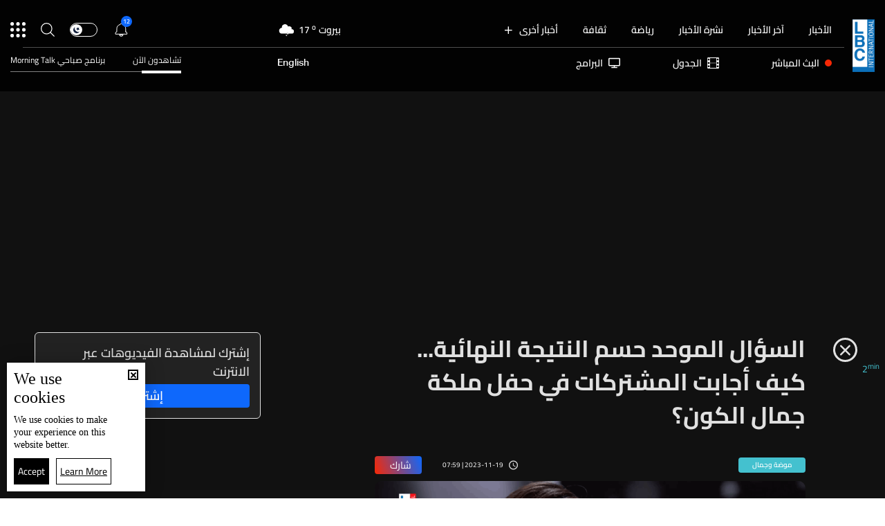

--- FILE ---
content_type: text/html; charset=utf-8
request_url: https://www.google.com/recaptcha/api2/aframe
body_size: 268
content:
<!DOCTYPE HTML><html><head><meta http-equiv="content-type" content="text/html; charset=UTF-8"></head><body><script nonce="jtFNaVnbY_M2Dn2U_ZKpHA">/** Anti-fraud and anti-abuse applications only. See google.com/recaptcha */ try{var clients={'sodar':'https://pagead2.googlesyndication.com/pagead/sodar?'};window.addEventListener("message",function(a){try{if(a.source===window.parent){var b=JSON.parse(a.data);var c=clients[b['id']];if(c){var d=document.createElement('img');d.src=c+b['params']+'&rc='+(localStorage.getItem("rc::a")?sessionStorage.getItem("rc::b"):"");window.document.body.appendChild(d);sessionStorage.setItem("rc::e",parseInt(sessionStorage.getItem("rc::e")||0)+1);localStorage.setItem("rc::h",'1769594705037');}}}catch(b){}});window.parent.postMessage("_grecaptcha_ready", "*");}catch(b){}</script></body></html>

--- FILE ---
content_type: application/javascript; charset=utf-8
request_url: https://fundingchoicesmessages.google.com/f/AGSKWxXJ-OoISASz_w5YudZC1FpE_SUomBDFlkcOj1f1XoWbg87UOJqr9cdIVrM-XhSPlf9aMVT-GoniisIB_ADMUwjixgM-YWFjCq2VMWxOCdoOc4cskZkXfn8s-PUi7gFpPZywOf696pnjKGw-LwAiz3jB8Qt1ktqlzJYbhb9RIfvZlPO_KumslB3R3w==/_/adiframe./gen_ads_/ads_ifr./advert.-ads/ad-
body_size: -1285
content:
window['66108024-fb5e-43d3-b2aa-e66be9fcb034'] = true;

--- FILE ---
content_type: application/javascript
request_url: https://www.lbcgroup.tv/TheWall/js/SocialMedia/jquery.sharrre.min.js?v=303
body_size: 3693
content:
/*!
 *  Sharrre.com - Make your sharing widget!
 *  Version: beta 1.3.5
 *  Author: Julien Hany
 *  License: MIT http://en.wikipedia.org/wiki/MIT_License or GPLv2 http://en.wikipedia.org/wiki/GNU_General_Public_License
 */
(function(n,t,i,r){function u(t,i){this.element=t;this.options=n.extend(!0,{},h,i);this.options.share=i.share;this._defaults=h;this._name=f;this.init()}var f="sharrre",h={className:"sharrre",share:{googlePlus:!1,facebook:!1,twitter:!1,digg:!1,delicious:!1,stumbleupon:!1,linkedin:!1,pinterest:!1},shareTotal:0,template:"",title:"",url:i.location.href,text:i.title,urlCurl:"sharrre.php",count:{},total:0,shorterTotal:!0,enableHover:!0,enableCounter:!0,enableTracking:!1,ShowCounter:!1,SwitchCounterandPic:!1,hover:function(){},hide:function(){},click:function(){},render:function(){},buttons:{googlePlus:{url:"",urlCount:!1,size:"medium",lang:"en-US",annotation:""},facebook:{url:"",urlCount:!1,action:"like",layout:"button_count",width:"",send:"false",faces:"false",colorscheme:"",font:"",description:"",title:"",image:"",lang:"en_US"},twitter:{url:"",urlCount:!1,count:"horizontal",hashtags:"",via:"",related:"",lang:"en"},digg:{url:"",urlCount:!1,type:"DiggCompact"},delicious:{url:"",urlCount:!1,size:"medium"},stumbleupon:{url:"",urlCount:!1,layout:"1"},linkedin:{url:"",urlCount:!1,counter:""},pinterest:{url:"",media:"",description:"",layout:"horizontal"}}},o={googlePlus:"",twitter:"",digg:"https://services.digg.com/2.0/story.getInfo?links={url}&type=javascript&callback=?",delicious:"https://feeds.delicious.com/v2/json/urlinfo/data?url={url}&callback=?",stumbleupon:"",linkedin:"https://www.linkedin.com/countserv/count/share?format=jsonp&url={url}&callback=?",pinterest:"https://api.pinterest.com/v1/urls/count.json?url={url}&callback=?"},c={googlePlus:function(r){var u=r.options.buttons.googlePlus,f;n(r.element).find(".buttons").append('<div class="button googleplus"><div class="g-plusone" data-size="'+u.size+'" data-href="'+(u.url!==""?u.url:r.options.url)+'" data-annotation="'+u.annotation+'"><\/div><\/div>');t.___gcfg={lang:r.options.buttons.googlePlus.lang};f=0;typeof gapi=="undefined"&&f==0?(f=1,function(){var n=i.createElement("script"),t;n.type="text/javascript";n.async=!0;n.src="//apis.google.com/js/plusone.js";t=i.getElementsByTagName("script")[0];t.parentNode.insertBefore(n,t)}()):gapi.plusone.go()},facebook:function(t){var r=t.options.buttons.facebook,u;n(t.element).find(".buttons").append('<div class="button facebook"><div id="fb-root"><\/div><div class="fb-like" data-href="'+(r.url!==""?r.url:t.options.url)+'" data-send="'+r.send+'" data-layout="'+r.layout+'" data-width="'+r.width+'" data-show-faces="'+r.faces+'" data-action="'+r.action+'" data-colorscheme="'+r.colorscheme+'" data-font="'+r.font+'" data-via="'+r.via+'"><\/div><\/div>');u=0;typeof FB=="undefined"&&u==0?(u=1,function(n,t,i){var u,f=n.getElementsByTagName(t)[0];n.getElementById(i)||(u=n.createElement(t),u.id=i,u.src="//connect.facebook.net/"+r.lang+"/all.js#xfbml=1",f.parentNode.insertBefore(u,f))}(i,"script","facebook-jssdk")):FB.XFBML.parse()},twitter:function(t){var r=t.options.buttons.twitter,u;n(t.element).find(".buttons").append('<div class="button twitter"><a href="https://twitter.com/share" class="twitter-share-button" data-url="'+(r.url!==""?r.url:t.options.url)+'" data-count="'+r.count+'" data-text="'+t.options.text+'" data-via="'+r.via+'" data-hashtags="'+r.hashtags+'" data-related="'+r.related+'" data-lang="'+r.lang+'">Tweet<\/a><\/div>');u=0;typeof twttr=="undefined"&&u==0?(u=1,function(){var n=i.createElement("script"),t;n.type="text/javascript";n.async=!0;n.src="//platform.twitter.com/widgets.js";t=i.getElementsByTagName("script")[0];t.parentNode.insertBefore(n,t)}()):n.ajax({url:"//platform.twitter.com/widgets.js",dataType:"script",cache:!0})},digg:function(t){var r=t.options.buttons.digg,u;n(t.element).find(".buttons").append('<div class="button digg"><a class="DiggThisButton '+r.type+'" rel="nofollow external" href="https://digg.com/submit?url='+encodeURIComponent(r.url!==""?r.url:t.options.url)+'"><\/a><\/div>');u=0;typeof __DBW=="undefined"&&u==0&&(u=1,function(){var n=i.createElement("SCRIPT"),t=i.getElementsByTagName("SCRIPT")[0];n.type="text/javascript";n.async=!0;n.src="//widgets.digg.com/buttons.js";t.parentNode.insertBefore(n,t)}())},delicious:function(t){var i;if(t.options.buttons.delicious.size=="tall")var r="width:50px;",u="height:35px;width:50px;font-size:15px;line-height:35px;",f="height:18px;line-height:18px;margin-top:3px;";else var r="width:93px;",u="float:right;padding:0 3px;height:20px;width:26px;line-height:20px;",f="float:left;height:20px;line-height:20px;";i=t.shorterTotal(t.options.count.delicious);typeof i=="undefined"&&(i=0);n(t.element).find(".buttons").append('<div class="button delicious"><div style="'+r+'font:12px Arial,Helvetica,sans-serif;cursor:pointer;color:#666666;display:inline-block;float:none;height:20px;line-height:normal;margin:0;padding:0;text-indent:0;vertical-align:baseline;"><div style="'+u+'background-color:#fff;margin-bottom:5px;overflow:hidden;text-align:center;border:1px solid #ccc;border-radius:3px;">'+i+'<\/div><div style="'+f+'display:block;padding:0;text-align:center;text-decoration:none;width:50px;background-color:#7EACEE;border:1px solid #40679C;border-radius:3px;color:#fff;"><img src="https://www.delicious.com/static/img/delicious.small.gif" height="10" width="10" alt="Delicious" /> Add<\/div><\/div><\/div>');n(t.element).find(".delicious").on("click",function(){t.openPopup("delicious")})},stumbleupon:function(r){var u=r.options.buttons.stumbleupon,f;n(r.element).find(".buttons").append('<div class="button stumbleupon"><su:badge layout="'+u.layout+'" location="'+(u.url!==""?u.url:r.options.url)+'"><\/su:badge><\/div>');f=0;typeof STMBLPN=="undefined"&&f==0?(f=1,function(){var n=i.createElement("script"),t;n.type="text/javascript";n.async=!0;n.src="//platform.stumbleupon.com/1/widgets.js";t=i.getElementsByTagName("script")[0];t.parentNode.insertBefore(n,t)}(),s=t.setTimeout(function(){typeof STMBLPN!="undefined"&&(STMBLPN.processWidgets(),clearInterval(s))},500)):STMBLPN.processWidgets()},linkedin:function(r){var u=r.options.buttons.linkedin,f;n(r.element).find(".buttons").append('<div class="button linkedin"><script type="in/share" data-url="'+(u.url!==""?u.url:r.options.url)+'" data-counter="'+u.counter+'"><\/script><\/div>');f=0;typeof t.IN=="undefined"&&f==0?(f=1,function(){var n=i.createElement("script"),t;n.type="text/javascript";n.async=!0;n.src="//platform.linkedin.com/in.js";t=i.getElementsByTagName("script")[0];t.parentNode.insertBefore(n,t)}()):t.IN.init()},pinterest:function(t){var r=t.options.buttons.pinterest;n(t.element).find(".buttons").append('<div class="button pinterest"><a href="https://pinterest.com/pin/create/button/?url='+(r.url!==""?r.url:t.options.url)+"&media="+r.media+"&description="+r.description+'" class="pin-it-button" count-layout="'+r.layout+'">Pin It<\/a><\/div>'),function(){var n=i.createElement("script"),t;n.type="text/javascript";n.async=!0;n.src="//assets.pinterest.com/js/pinit.js";t=i.getElementsByTagName("script")[0];t.parentNode.insertBefore(n,t)}()}},l={googlePlus:function(){},facebook:function(){fb=t.setInterval(function(){typeof FB!="undefined"&&(FB.Event.subscribe("edge.create",function(n){_gaq.push(["_trackSocial","facebook","like",n])}),FB.Event.subscribe("edge.remove",function(n){_gaq.push(["_trackSocial","facebook","unlike",n])}),FB.Event.subscribe("message.send",function(n){_gaq.push(["_trackSocial","facebook","send",n])}),clearInterval(fb))},1e3)},twitter:function(){tw=t.setInterval(function(){typeof twttr!="undefined"&&(twttr.events.bind("tweet",function(n){n&&_gaq.push(["_trackSocial","twitter","tweet"])}),clearInterval(tw))},1e3)},digg:function(){},delicious:function(){},stumbleupon:function(){},linkedin:function(){},pinterest:function(){}},a={googlePlus:function(n){t.open("https://plus.google.com/share?hl="+n.buttons.googlePlus.lang+"&url="+encodeURIComponent(n.buttons.googlePlus.url!==""?n.buttons.googlePlus.url:n.url),"","toolbar=0, status=0, width=900, height=500")},facebook:function(n){t.open("https://www.facebook.com/sharer/sharer.php?u="+encodeURIComponent(n.buttons.facebook.url!==""?n.buttons.facebook.url:n.url)+"&t="+n.buttons.facebook.title,"","toolbar=0, status=0, width=900, height=500")},twitter:function(n){t.open("https://twitter.com/intent/tweet?text="+encodeURIComponent(n.text)+"&url="+encodeURIComponent(n.buttons.twitter.url!==""?n.buttons.twitter.url:n.url)+(n.buttons.twitter.via!==""?"&via="+n.buttons.twitter.via:""),"","toolbar=0, status=0, width=650, height=360")},digg:function(n){t.open("https://digg.com/tools/diggthis/submit?url="+encodeURIComponent(n.buttons.digg.url!==""?n.buttons.digg.url:n.url)+"&title="+n.text+"&related=true&style=true","","toolbar=0, status=0, width=650, height=360")},delicious:function(n){t.open("https://www.delicious.com/save?v=5&noui&jump=close&url="+encodeURIComponent(n.buttons.delicious.url!==""?n.buttons.delicious.url:n.url)+"&title="+n.text,"delicious","toolbar=no,width=550,height=550")},stumbleupon:function(n){t.open("https://www.stumbleupon.com/badge/?url="+encodeURIComponent(n.buttons.delicious.url!==""?n.buttons.delicious.url:n.url),"stumbleupon","toolbar=no,width=550,height=550")},linkedin:function(n){t.open("https://www.linkedin.com/cws/share?url="+encodeURIComponent(n.buttons.delicious.url!==""?n.buttons.delicious.url:n.url)+"&token=&isFramed=true","linkedin","toolbar=no,width=550,height=550")},pinterest:function(n){t.open("https://pinterest.com/pin/create/button/?url="+encodeURIComponent(n.buttons.pinterest.url!==""?n.buttons.pinterest.url:n.url)+"&media="+encodeURIComponent(n.buttons.pinterest.media)+"&description="+n.buttons.pinterest.description,"pinterest","toolbar=no,width=700,height=300")}};u.prototype.init=function(){var t=this;this.options.urlCurl!==""&&(o.googlePlus=this.options.urlCurl+"?url={url}&type=googlePlus",o.stumbleupon=this.options.urlCurl+"?url={url}&type=stumbleupon");n(this.element).addClass(this.options.className);typeof n(this.element).data("title")!="undefined"&&(this.options.title=n(this.element).attr("data-title"));typeof n(this.element).data("url")!="undefined"&&(this.options.url=n(this.element).data("url"));typeof n(this.element).data("text")!="undefined"&&(this.options.text=n(this.element).data("text"));n.each(this.options.share,function(n,i){i===!0&&t.options.shareTotal++});t.options.enableCounter===!0?n.each(this.options.share,function(n,i){if(i===!0)try{t.getSocialJson(n)}catch(r){}}):t.options.template!==""?this.options.render(this,this.options):this.loadButtons();n(this.element).hover(function(){n(this).find(".buttons").length===0&&t.options.enableHover===!0&&t.loadButtons();t.options.hover(t,t.options)},function(){t.options.hide(t,t.options)});n(this.element).click(function(){return t.options.click(t,t.options),!1})};u.prototype.loadButtons=function(){var t=this;n(this.element).append('<div class="buttons"><\/div>');n.each(t.options.share,function(n,i){i==!0&&(c[n](t),t.options.enableTracking===!0&&l[n]())})};u.prototype.getSocialJson=function(t){var i=this,r=0,u=o[t].replace("{url}",encodeURIComponent(this.options.url));this.options.buttons[t].urlCount===!0&&this.options.buttons[t].url!==""&&(u=o[t].replace("{url}",this.options.buttons[t].url));u!=""&&i.options.urlCurl!==""&&i.options.ShowCounter?n.getJSON(u,function(n){if(typeof n.count!="undefined"){var u=n.count+"";u=u.replace("Â ","");r+=parseInt(u,10)}else n.og_object&&typeof n.og_object.engagement.count!="undefined"?r+=parseInt(n.og_object.engagement.count,10):typeof n[0]!="undefined"?r+=parseInt(n[0].total_posts,10):typeof n[0]!="undefined";i.options.count[t]=r;i.options.total+=r;i.renderer();i.rendererPerso()}).error(function(){i.options.count[t]=0;i.renderer();i.rendererPerso()}):(i.renderer(),i.options.count[t]=0,i.rendererPerso())};u.prototype.rendererPerso=function(){var n=0;for(e in this.options.count)n++;n===this.options.shareTotal&&this.options.render(this,this.options)};u.prototype.renderer=function(){var t=this.options.total,i=this.options.template,r,u,f;this.options.shorterTotal===!0&&(t=this.shorterTotal(t));i!==""?(i=i.replace("{total}",t),n(this.element).html(i)):(r="",r=t!="0"?this.options.ShowCounter==!0?'<a class="count" href="#">'+t+"<\/a>":"":this.options.ShowCounter==!0?'<a class="count HideCount" href="#">'+t+"<\/a>":"",u=this.options.title!==""?'<a class="share" href="#"><\/a>':"",f="",f=this.options.SwitchCounterandPic?'<div class="box">'+r+u+"<\/div>":'<div class="box">'+u+r+"<\/div>",n(this.element).html(f))};u.prototype.shorterTotal=function(n){return n>=1e6?n=(n/1e6).toFixed(2)+"M":n>=1e3&&(n=(n/1e3).toFixed(1)+"k"),n};u.prototype.openPopup=function(n){if(a[n](this.options),this.options.enableTracking===!0){var t={googlePlus:{site:"Google",action:"+1"},facebook:{site:"facebook",action:"like"},twitter:{site:"twitter",action:"tweet"},digg:{site:"digg",action:"add"},delicious:{site:"delicious",action:"add"},stumbleupon:{site:"stumbleupon",action:"add"},linkedin:{site:"linkedin",action:"share"},pinterest:{site:"pinterest",action:"pin"}};n!="twitter"&&_gaq.push(["_trackSocial",t[n].site,t[n].action])}};u.prototype.simulateClick=function(){var t=n(this.element).html();n(this.element).html(t.replace(this.options.total,this.options.total+1));this.options.total+1>0&&(console.log(n(this.element)),n(n(this.element)).find(".count").removeClass("HideCount"))};u.prototype.update=function(n,t){n!==""&&(this.options.url=n);t!==""&&(this.options.text=t)};n.fn[f]=function(t){var i=arguments;return t===r||typeof t=="object"?this.each(function(){n.data(this,"plugin_"+f)||n.data(this,"plugin_"+f,new u(this,t))}):typeof t=="string"&&t[0]!=="_"&&t!=="init"?this.each(function(){var r=n.data(this,"plugin_"+f);r instanceof u&&typeof r[t]=="function"&&r[t].apply(r,Array.prototype.slice.call(i,1))}):void 0}})(jQuery,window,document);

--- FILE ---
content_type: image/svg+xml
request_url: https://www.lbcgroup.tv/uploadImages/SocialMediaImages/Src-L-13-638732174432152032.svg
body_size: 556
content:
<svg xmlns="http://www.w3.org/2000/svg" xmlns:xlink="http://www.w3.org/1999/xlink" width="28" height="28" viewBox="0 0 28 28">
  <defs>
    <clipPath id="clip-thread">
      <rect width="28" height="28"/>
    </clipPath>
  </defs>
  <g id="thread" clip-path="url(#clip-thread)">
    <g id="Ellipse_1" data-name="Ellipse 1" fill="none" stroke="#e0e0e0" stroke-width="1">
      <circle cx="14" cy="14" r="14" stroke="none"/>
      <circle cx="14" cy="14" r="13.5" fill="none"/>
    </g>
    <path id="Icon_akar-threads-fill" data-name="Icon akar-threads-fill" d="M12.769,7.152q-.1-.048-.2-.091c-.119-2.2-1.318-3.452-3.332-3.464H9.207a3.255,3.255,0,0,0-2.823,1.45l1.107.759a1.962,1.962,0,0,1,1.716-.847h.018a1.881,1.881,0,0,1,1.487.572,2.257,2.257,0,0,1,.471,1.13,8.472,8.472,0,0,0-1.9-.092C7.367,6.679,6.135,7.8,6.218,9.347a2.392,2.392,0,0,0,1.1,1.906,3.405,3.405,0,0,0,2.054.516,3.034,3.034,0,0,0,2.335-1.136,4.206,4.206,0,0,0,.8-2.084,2.461,2.461,0,0,1,1.026,1.122,2.8,2.8,0,0,1-.687,3.084A4.774,4.774,0,0,1,9.19,14.07a4.992,4.992,0,0,1-4.122-1.747,7.439,7.439,0,0,1-1.3-4.607,7.438,7.438,0,0,1,1.3-4.607A4.993,4.993,0,0,1,9.19,1.362a5.159,5.159,0,0,1,4.193,1.755,5.717,5.717,0,0,1,1.033,2.1l1.3-.346a7.031,7.031,0,0,0-1.3-2.625A6.418,6.418,0,0,0,9.195,0H9.186A6.249,6.249,0,0,0,4.028,2.257,8.753,8.753,0,0,0,2.438,7.711v.01a8.754,8.754,0,0,0,1.591,5.454,6.249,6.249,0,0,0,5.157,2.257h.01a6.052,6.052,0,0,0,4.585-1.7,4.173,4.173,0,0,0,.976-4.6,3.945,3.945,0,0,0-1.987-1.974ZM9.3,10.409c-.839.048-1.71-.329-1.754-1.136-.032-.6.426-1.266,1.806-1.345.158-.01.313-.014.466-.014a6.551,6.551,0,0,1,1.4.141c-.159,1.986-1.091,2.308-1.913,2.353Z" transform="translate(4.563 6)" fill="#e0e0e0"/>
  </g>
</svg>


--- FILE ---
content_type: image/svg+xml
request_url: https://www.lbcgroup.tv/uploadImages/SocialMediaImages/Src-L-6-638732175785704888.svg
body_size: 29
content:
<svg xmlns="http://www.w3.org/2000/svg" xmlns:xlink="http://www.w3.org/1999/xlink" width="28" height="28" viewBox="0 0 28 28">
  <defs>
    <clipPath id="clip-Twitter">
      <rect width="28" height="28"/>
    </clipPath>
  </defs>
  <g id="Twitter" clip-path="url(#clip-Twitter)">
    <g id="Ellipse_1" data-name="Ellipse 1" fill="none" stroke="#e0e0e0" stroke-width="1">
      <circle cx="14" cy="14" r="14" stroke="none"/>
      <circle cx="14" cy="14" r="13.5" fill="none"/>
    </g>
    <path id="Icon_simple-x" data-name="Icon simple-x" d="M12.15,1.73h2.365L9.347,7.637l6.08,8.037H10.667L6.938,10.8,2.671,15.674H.3L5.833,9.355,0,1.73H4.881l3.37,4.456Zm-.83,12.529H12.63L4.169,3.071H2.763Z" transform="translate(6 5.271)" fill="#e0e0e0"/>
  </g>
</svg>


--- FILE ---
content_type: image/svg+xml
request_url: https://www.lbcgroup.tv/uploadImages/weatherstateimages/18cloudy.svg
body_size: 229
content:
<svg xmlns="http://www.w3.org/2000/svg" width="70" height="70" viewBox="0 0 70 70">
  <g id="Group_15459" data-name="Group 15459" transform="translate(-1654 -36)">
    <g id="Group_15414" data-name="Group 15414" transform="translate(25.613 -212.73)">
      <g id="Group_14709" data-name="Group 14709" transform="translate(356 464.784)">
        <g id="Group_2123-2" data-name="Group 2123-2">
          <g id="Group_14706" data-name="Group 14706">
            <path id="Path_4532" data-name="Path 4532" d="M1285.415-183.252a6.535,6.535,0,0,0-6.008,7.022,6.535,6.535,0,0,0,6.522,6.028h21.237a4.9,4.9,0,0,0,4.851-4.953,4.9,4.9,0,0,0-4.953-4.85,5.455,5.455,0,0,0-4.272-6.424,5.452,5.452,0,0,0-3.556.49,7.078,7.078,0,0,0-8.83-4.716,7.078,7.078,0,0,0-4.993,7.4" fill="#fff"/>
          </g>
        </g>
        <g id="Group_2123-2-2" data-name="Group 2123-2">
          <g id="Group_14707" data-name="Group 14707">
            <path id="Path_4533" data-name="Path 4533" d="M1308.971-184.538a6.269,6.269,0,0,0-5.765,6.737,6.269,6.269,0,0,0,6.258,5.783h20.376a4.7,4.7,0,0,0,4.654-4.751,4.7,4.7,0,0,0-4.751-4.654,5.235,5.235,0,0,0-4.1-6.164,5.243,5.243,0,0,0-3.413.47,6.791,6.791,0,0,0-8.472-4.524,6.79,6.79,0,0,0-4.79,7.1" fill="#fff"/>
          </g>
        </g>
        <g id="Group_2123-2-3" data-name="Group 2123-2">
          <g id="Group_14708" data-name="Group 14708">
            <path id="Path_4534" data-name="Path 4534" d="M1292.9-184.3a9.11,9.11,0,0,0-8.376,9.789,9.111,9.111,0,0,0,9.093,8.4h29.606a6.834,6.834,0,0,0,6.762-6.9,6.834,6.834,0,0,0-6.9-6.763,7.6,7.6,0,0,0-5.955-8.955,7.606,7.606,0,0,0-4.959.682,9.867,9.867,0,0,0-12.309-6.574A9.868,9.868,0,0,0,1292.9-184.3" fill="#dadada"/>
          </g>
        </g>
      </g>
    </g>
    <rect id="Rectangle_3383" data-name="Rectangle 3383" width="70" height="70" transform="translate(1654 36)" fill="none"/>
  </g>
</svg>
